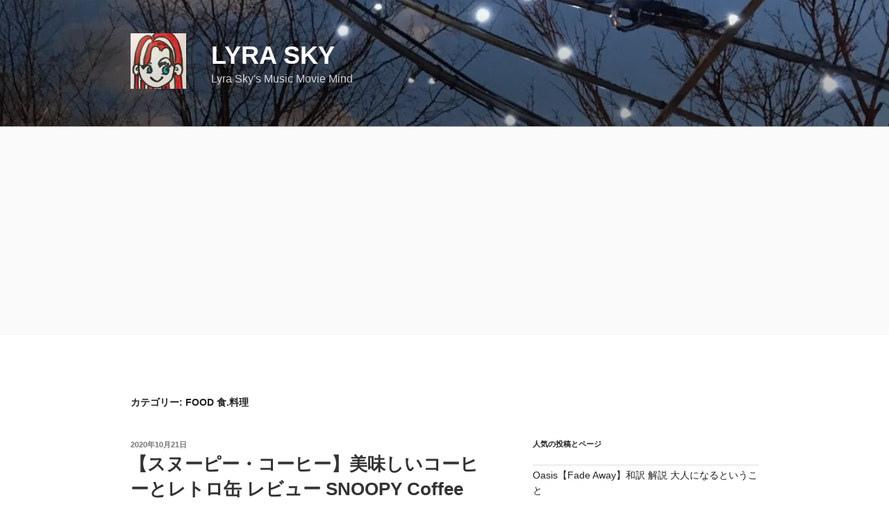

--- FILE ---
content_type: text/html; charset=utf-8
request_url: https://www.google.com/recaptcha/api2/aframe
body_size: 269
content:
<!DOCTYPE HTML><html><head><meta http-equiv="content-type" content="text/html; charset=UTF-8"></head><body><script nonce="PKoOT8SnofkUBgLXTIT-KQ">/** Anti-fraud and anti-abuse applications only. See google.com/recaptcha */ try{var clients={'sodar':'https://pagead2.googlesyndication.com/pagead/sodar?'};window.addEventListener("message",function(a){try{if(a.source===window.parent){var b=JSON.parse(a.data);var c=clients[b['id']];if(c){var d=document.createElement('img');d.src=c+b['params']+'&rc='+(localStorage.getItem("rc::a")?sessionStorage.getItem("rc::b"):"");window.document.body.appendChild(d);sessionStorage.setItem("rc::e",parseInt(sessionStorage.getItem("rc::e")||0)+1);localStorage.setItem("rc::h",'1769746473510');}}}catch(b){}});window.parent.postMessage("_grecaptcha_ready", "*");}catch(b){}</script></body></html>